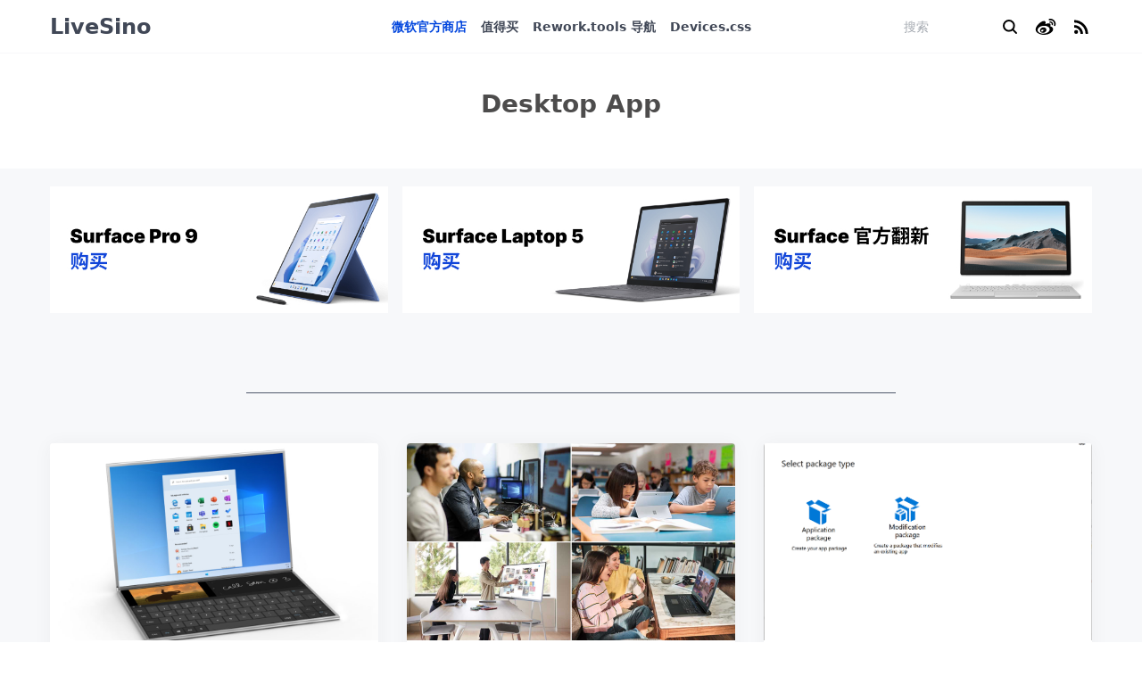

--- FILE ---
content_type: text/html; charset=UTF-8
request_url: https://livesino.net/tag/desktop-app
body_size: 7805
content:
<!doctype html>
<html lang="zh-hans">
<head>
<meta charset="utf-8">
<meta name="viewport" content="width=device-width, initial-scale=1.0, shrink-to-fit=no">
<meta http-equiv="x-ua-compatible" content="ie=edge">
<title>Desktop App | LiveSino 中文版 &#8211; 微软信仰中心</title>
<meta name="keywords" content="Desktop App, Desktop App是什么, Desktop App官方, Desktop App新闻, Desktop App快讯, Desktop App介绍, 三分钟了解Desktop App, 如何评价Desktop App" />
<meta name="description" content="微软Desktop App - Desktop App是什么, Desktop App官方, Desktop App新闻, Desktop App快讯, Desktop App介绍, 三分钟了解Desktop App, 如何评价Desktop App" />
<meta property="og:title" content="微软Desktop App | LiveSino 中文版, 微软资讯, 微软信仰中心" />
<meta property="og:description" content="微软Desktop App - Desktop App是什么, Desktop App官方, Desktop App新闻, Desktop App快讯, Desktop App介绍, 三分钟了解Desktop App, 如何评价Desktop App" />
<meta property="og:url" content="https://livesino.net/tag/desktop-app" />
<link rel="canonical" href="https://livesino.net/tag/desktop-app" />
<link rel="shortcut icon" type="image/ico" href="/favicon.ico"/>
<link rel="alternate" type="application/rss+xml" title="RSS 2.0" href="https://livesino.net/feed"/>
<link rel="alternate" type="application/atom+xml" title="Atom 0.3" href="https://livesino.net/feed/atom"/>
<link rel="pingback" href="https://livesino.net/xmlrpc.php">
<link rel="stylesheet" href="https://livesino.net/wp-content/themes/thea/assets/css/spectre.min.css">
<link rel="stylesheet" href="https://livesino.net/wp-content/themes/thea/assets/css/thea.min.css">
<meta name='robots' content='max-image-preview:large' />
<link rel="alternate" type="application/rss+xml" title="LiveSino 中文版 - 微软信仰中心 &raquo; Desktop App标签Feed" href="https://livesino.net/tag/desktop-app/feed" />
<link rel='stylesheet' id='wp-block-library-css' href='https://livesino.net/wp-includes/css/dist/block-library/style.min.css?ver=6.5.4' type='text/css' media='all' />
<style id='classic-theme-styles-inline-css' type='text/css'>
/*! This file is auto-generated */
.wp-block-button__link{color:#fff;background-color:#32373c;border-radius:9999px;box-shadow:none;text-decoration:none;padding:calc(.667em + 2px) calc(1.333em + 2px);font-size:1.125em}.wp-block-file__button{background:#32373c;color:#fff;text-decoration:none}
</style>
<style id='global-styles-inline-css' type='text/css'>
body{--wp--preset--color--black: #000000;--wp--preset--color--cyan-bluish-gray: #abb8c3;--wp--preset--color--white: #ffffff;--wp--preset--color--pale-pink: #f78da7;--wp--preset--color--vivid-red: #cf2e2e;--wp--preset--color--luminous-vivid-orange: #ff6900;--wp--preset--color--luminous-vivid-amber: #fcb900;--wp--preset--color--light-green-cyan: #7bdcb5;--wp--preset--color--vivid-green-cyan: #00d084;--wp--preset--color--pale-cyan-blue: #8ed1fc;--wp--preset--color--vivid-cyan-blue: #0693e3;--wp--preset--color--vivid-purple: #9b51e0;--wp--preset--gradient--vivid-cyan-blue-to-vivid-purple: linear-gradient(135deg,rgba(6,147,227,1) 0%,rgb(155,81,224) 100%);--wp--preset--gradient--light-green-cyan-to-vivid-green-cyan: linear-gradient(135deg,rgb(122,220,180) 0%,rgb(0,208,130) 100%);--wp--preset--gradient--luminous-vivid-amber-to-luminous-vivid-orange: linear-gradient(135deg,rgba(252,185,0,1) 0%,rgba(255,105,0,1) 100%);--wp--preset--gradient--luminous-vivid-orange-to-vivid-red: linear-gradient(135deg,rgba(255,105,0,1) 0%,rgb(207,46,46) 100%);--wp--preset--gradient--very-light-gray-to-cyan-bluish-gray: linear-gradient(135deg,rgb(238,238,238) 0%,rgb(169,184,195) 100%);--wp--preset--gradient--cool-to-warm-spectrum: linear-gradient(135deg,rgb(74,234,220) 0%,rgb(151,120,209) 20%,rgb(207,42,186) 40%,rgb(238,44,130) 60%,rgb(251,105,98) 80%,rgb(254,248,76) 100%);--wp--preset--gradient--blush-light-purple: linear-gradient(135deg,rgb(255,206,236) 0%,rgb(152,150,240) 100%);--wp--preset--gradient--blush-bordeaux: linear-gradient(135deg,rgb(254,205,165) 0%,rgb(254,45,45) 50%,rgb(107,0,62) 100%);--wp--preset--gradient--luminous-dusk: linear-gradient(135deg,rgb(255,203,112) 0%,rgb(199,81,192) 50%,rgb(65,88,208) 100%);--wp--preset--gradient--pale-ocean: linear-gradient(135deg,rgb(255,245,203) 0%,rgb(182,227,212) 50%,rgb(51,167,181) 100%);--wp--preset--gradient--electric-grass: linear-gradient(135deg,rgb(202,248,128) 0%,rgb(113,206,126) 100%);--wp--preset--gradient--midnight: linear-gradient(135deg,rgb(2,3,129) 0%,rgb(40,116,252) 100%);--wp--preset--font-size--small: 13px;--wp--preset--font-size--medium: 20px;--wp--preset--font-size--large: 36px;--wp--preset--font-size--x-large: 42px;--wp--preset--spacing--20: 0.44rem;--wp--preset--spacing--30: 0.67rem;--wp--preset--spacing--40: 1rem;--wp--preset--spacing--50: 1.5rem;--wp--preset--spacing--60: 2.25rem;--wp--preset--spacing--70: 3.38rem;--wp--preset--spacing--80: 5.06rem;--wp--preset--shadow--natural: 6px 6px 9px rgba(0, 0, 0, 0.2);--wp--preset--shadow--deep: 12px 12px 50px rgba(0, 0, 0, 0.4);--wp--preset--shadow--sharp: 6px 6px 0px rgba(0, 0, 0, 0.2);--wp--preset--shadow--outlined: 6px 6px 0px -3px rgba(255, 255, 255, 1), 6px 6px rgba(0, 0, 0, 1);--wp--preset--shadow--crisp: 6px 6px 0px rgba(0, 0, 0, 1);}:where(.is-layout-flex){gap: 0.5em;}:where(.is-layout-grid){gap: 0.5em;}body .is-layout-flex{display: flex;}body .is-layout-flex{flex-wrap: wrap;align-items: center;}body .is-layout-flex > *{margin: 0;}body .is-layout-grid{display: grid;}body .is-layout-grid > *{margin: 0;}:where(.wp-block-columns.is-layout-flex){gap: 2em;}:where(.wp-block-columns.is-layout-grid){gap: 2em;}:where(.wp-block-post-template.is-layout-flex){gap: 1.25em;}:where(.wp-block-post-template.is-layout-grid){gap: 1.25em;}.has-black-color{color: var(--wp--preset--color--black) !important;}.has-cyan-bluish-gray-color{color: var(--wp--preset--color--cyan-bluish-gray) !important;}.has-white-color{color: var(--wp--preset--color--white) !important;}.has-pale-pink-color{color: var(--wp--preset--color--pale-pink) !important;}.has-vivid-red-color{color: var(--wp--preset--color--vivid-red) !important;}.has-luminous-vivid-orange-color{color: var(--wp--preset--color--luminous-vivid-orange) !important;}.has-luminous-vivid-amber-color{color: var(--wp--preset--color--luminous-vivid-amber) !important;}.has-light-green-cyan-color{color: var(--wp--preset--color--light-green-cyan) !important;}.has-vivid-green-cyan-color{color: var(--wp--preset--color--vivid-green-cyan) !important;}.has-pale-cyan-blue-color{color: var(--wp--preset--color--pale-cyan-blue) !important;}.has-vivid-cyan-blue-color{color: var(--wp--preset--color--vivid-cyan-blue) !important;}.has-vivid-purple-color{color: var(--wp--preset--color--vivid-purple) !important;}.has-black-background-color{background-color: var(--wp--preset--color--black) !important;}.has-cyan-bluish-gray-background-color{background-color: var(--wp--preset--color--cyan-bluish-gray) !important;}.has-white-background-color{background-color: var(--wp--preset--color--white) !important;}.has-pale-pink-background-color{background-color: var(--wp--preset--color--pale-pink) !important;}.has-vivid-red-background-color{background-color: var(--wp--preset--color--vivid-red) !important;}.has-luminous-vivid-orange-background-color{background-color: var(--wp--preset--color--luminous-vivid-orange) !important;}.has-luminous-vivid-amber-background-color{background-color: var(--wp--preset--color--luminous-vivid-amber) !important;}.has-light-green-cyan-background-color{background-color: var(--wp--preset--color--light-green-cyan) !important;}.has-vivid-green-cyan-background-color{background-color: var(--wp--preset--color--vivid-green-cyan) !important;}.has-pale-cyan-blue-background-color{background-color: var(--wp--preset--color--pale-cyan-blue) !important;}.has-vivid-cyan-blue-background-color{background-color: var(--wp--preset--color--vivid-cyan-blue) !important;}.has-vivid-purple-background-color{background-color: var(--wp--preset--color--vivid-purple) !important;}.has-black-border-color{border-color: var(--wp--preset--color--black) !important;}.has-cyan-bluish-gray-border-color{border-color: var(--wp--preset--color--cyan-bluish-gray) !important;}.has-white-border-color{border-color: var(--wp--preset--color--white) !important;}.has-pale-pink-border-color{border-color: var(--wp--preset--color--pale-pink) !important;}.has-vivid-red-border-color{border-color: var(--wp--preset--color--vivid-red) !important;}.has-luminous-vivid-orange-border-color{border-color: var(--wp--preset--color--luminous-vivid-orange) !important;}.has-luminous-vivid-amber-border-color{border-color: var(--wp--preset--color--luminous-vivid-amber) !important;}.has-light-green-cyan-border-color{border-color: var(--wp--preset--color--light-green-cyan) !important;}.has-vivid-green-cyan-border-color{border-color: var(--wp--preset--color--vivid-green-cyan) !important;}.has-pale-cyan-blue-border-color{border-color: var(--wp--preset--color--pale-cyan-blue) !important;}.has-vivid-cyan-blue-border-color{border-color: var(--wp--preset--color--vivid-cyan-blue) !important;}.has-vivid-purple-border-color{border-color: var(--wp--preset--color--vivid-purple) !important;}.has-vivid-cyan-blue-to-vivid-purple-gradient-background{background: var(--wp--preset--gradient--vivid-cyan-blue-to-vivid-purple) !important;}.has-light-green-cyan-to-vivid-green-cyan-gradient-background{background: var(--wp--preset--gradient--light-green-cyan-to-vivid-green-cyan) !important;}.has-luminous-vivid-amber-to-luminous-vivid-orange-gradient-background{background: var(--wp--preset--gradient--luminous-vivid-amber-to-luminous-vivid-orange) !important;}.has-luminous-vivid-orange-to-vivid-red-gradient-background{background: var(--wp--preset--gradient--luminous-vivid-orange-to-vivid-red) !important;}.has-very-light-gray-to-cyan-bluish-gray-gradient-background{background: var(--wp--preset--gradient--very-light-gray-to-cyan-bluish-gray) !important;}.has-cool-to-warm-spectrum-gradient-background{background: var(--wp--preset--gradient--cool-to-warm-spectrum) !important;}.has-blush-light-purple-gradient-background{background: var(--wp--preset--gradient--blush-light-purple) !important;}.has-blush-bordeaux-gradient-background{background: var(--wp--preset--gradient--blush-bordeaux) !important;}.has-luminous-dusk-gradient-background{background: var(--wp--preset--gradient--luminous-dusk) !important;}.has-pale-ocean-gradient-background{background: var(--wp--preset--gradient--pale-ocean) !important;}.has-electric-grass-gradient-background{background: var(--wp--preset--gradient--electric-grass) !important;}.has-midnight-gradient-background{background: var(--wp--preset--gradient--midnight) !important;}.has-small-font-size{font-size: var(--wp--preset--font-size--small) !important;}.has-medium-font-size{font-size: var(--wp--preset--font-size--medium) !important;}.has-large-font-size{font-size: var(--wp--preset--font-size--large) !important;}.has-x-large-font-size{font-size: var(--wp--preset--font-size--x-large) !important;}
.wp-block-navigation a:where(:not(.wp-element-button)){color: inherit;}
:where(.wp-block-post-template.is-layout-flex){gap: 1.25em;}:where(.wp-block-post-template.is-layout-grid){gap: 1.25em;}
:where(.wp-block-columns.is-layout-flex){gap: 2em;}:where(.wp-block-columns.is-layout-grid){gap: 2em;}
.wp-block-pullquote{font-size: 1.5em;line-height: 1.6;}
</style>
<link rel="https://api.w.org/" href="https://livesino.net/wp-json/" /><link rel="alternate" type="application/json" href="https://livesino.net/wp-json/wp/v2/tags/731" /><link rel="EditURI" type="application/rsd+xml" title="RSD" href="https://livesino.net/xmlrpc.php?rsd" />
</head>
<!-- TradeDoubler site verification 2825512 -->
<body>
<div class="thea">
  <div class="thea-header">
    <div class="container">
      <div class="navbar">
        <div class="navbar-section">
          <a href="https://livesino.net/" class="logo" alt="LiveSino 中文版 &#8211; 微软信仰中心" rel="home">LiveSino</a>
        </div>
        <div class="navbar-center hide-sm">
          <ul class="nav">
            <li class="nav-item active"><a href="https://c.duomai.com/track.php?site_id=264191&aid=2649&euid=&t=https%3A%2F%2Fwww.microsoftstore.com.cn&dm_fid=16052" target="_blank">微软官方商店</a></li>
            <li class="nav-item"><a href="/tag/deals/">值得买</a></li>
            <li class="nav-item"><a href="https://rework.tools" target="_blank">Rework.tools 导航</a></li>
            <li class="nav-item"><a href="https://devicescss.xyz/" target="_blank">Devices.css</a></li>
          </ul>
        </div>
        <div class="navbar-section"> 
          <div id="search" class="search">
            <form method="get" class="search-form" name="searchform" action="https://livesino.net/">
              <input type="text" class="search-input form-input" value="" placeholder="搜索" name="s">
              <input type="submit" class="search-btn btn btn-link" value="">
            </form>
          </div>
          <a class="social-button hide-sm" href="https://weibo.com/livesino" target="_blank">
            <img src="https://livesino.net/wp-content/themes/thea/assets/icons/weibo.svg">
          </a>
          <a class="rss-button hide-sm" href="https://livesino.net/feed" target="_blank">
            <img src="https://livesino.net/wp-content/themes/thea/assets/icons/rss.svg">
          </a>
        </div>
      </div>
    </div>
  </div>

<div class="thea-meta">
  <div class="container">
    <header class="meta-header">
      <h2 class="meta-title">
        Desktop App              </h2>
          </header>
  </div>
</div>

<div class="thea-ad">
  <div class="container">
    <div class="columns">
      <div class="column col-4 col-md-6 col-sm-12">
        <a href="https://tb.j5k6.com/1oOPM" target="_blank">
          <img class="img-responsive" src="https://livesino.net/wp-content/themes/thea/assets/img/surface-pro-9.jpg">
        </a>
      </div>
      <div class="column col-4 col-md-6 col-sm-12">
        <a href="https://tb.j5k6.com/1oONQ" target="_blank">
          <img class="img-responsive" src="https://livesino.net/wp-content/themes/thea/assets/img/surface-laptop-5.jpg">
        </a>
      </div>
      <div class="column col-4 col-md-6 col-sm-12">
        <a href="https://tb.j5k6.com/1oOLF" target="_blank">
          <img class="img-responsive" src="https://livesino.net/wp-content/themes/thea/assets/img/surface-refurbished.jpg">
        </a>
      </div>
    </div>
    <div class="adsense">
      <div class="hide-md">
        <script async src="//pagead2.googlesyndication.com/pagead/js/adsbygoogle.js"></script>
        <!-- GitHub-lg -->
        <ins class="adsbygoogle"
              style="display:inline-block;width:728px;height:90px"
              data-ad-client="ca-pub-2225124559530218"
              data-ad-slot="9894180784"></ins>
        <script>
        (adsbygoogle = window.adsbygoogle || []).push({});
        </script>
      </div>
      <div class="show-md">
        <!-- GitHub-sm -->
        <ins class="adsbygoogle"
              style="display:inline-block;width:300px;height:250px"
              data-ad-client="ca-pub-2225124559530218"
              data-ad-slot="9278881734"></ins>
        <script>
        (adsbygoogle = window.adsbygoogle || []).push({});
        </script>
      </div>
    </div>
  </div>
</div>

<main class="thea-body" role="main">
  <div class="container">
          <div class="columns">
                  <div class="column col-4 col-md-6 col-sm-12">
            <article id="post-12507" class="card card-post">
      <div class="card-image">
      <a class="card-link" href="https://livesino.net/archives/12507.live">
        <div class="post-card-image" style="background-image: url(https://livesino.net/wp-content/uploads/2019/10/SurfaceNeo-4-1000x816.jpg)"></div>
      </a>
    </div>
    <div class="card-header">
    <a class="card-link" href="https://livesino.net/archives/12507.live" title="传 Windows 10X 计划再推迟：2021 春季第一版不支持 Win32 应用">
      <h2 class="post-card-title">传 Windows 10X 计划再推迟：2021 春季第一版不支持 Win32 应用</h2>
      <p>微软内部似乎再次调整了 Windows 10X 产品计划，根据 Mary Jo Foley 消息源，Windows 10X 首个正式版会在 2021 年春季发布，主要定位一线工人设&#8230;</p>
    </a>
  </div>
  <footer class="card-footer">
    <time class="post-card-date">2020 年 7 月 21 日,  2:13 上午</time>
          <div class="post-card-comment float-right">
        <a href="https://livesino.net/archives/12507.live#comments" class="label label-secondary" >3</a>      </div>
      </footer>
</article>          </div>
                  <div class="column col-4 col-md-6 col-sm-12">
            <article id="post-12458" class="card card-post">
      <div class="card-image">
      <a class="card-link" href="https://livesino.net/archives/12458.live">
        <div class="post-card-image" style="background-image: url(https://livesino.net/wp-content/uploads/2020/03/71d40c511988d8c4a741ed1ddca2847b.jpg)"></div>
      </a>
    </div>
    <div class="card-header">
    <a class="card-link" href="https://livesino.net/archives/12458.live" title="微软 Project Reunion 计划统一 Windows 桌面应用和 UWP 应用">
      <h2 class="post-card-title">微软 Project Reunion 计划统一 Windows 桌面应用和 UWP 应用</h2>
      <p>微软在 Build 2020 线上开发者大会上宣布了 Project Reunion，Project Reunion 计划统一 Windows 10 Win32 桌面应用和 UWP&#8230;</p>
    </a>
  </div>
  <footer class="card-footer">
    <time class="post-card-date">2020 年 5 月 20 日,  7:28 上午</time>
      </footer>
</article>          </div>
                  <div class="column col-4 col-md-6 col-sm-12">
            <article id="post-11356" class="card card-post">
      <div class="card-image">
      <a class="card-link" href="https://livesino.net/archives/11356.live">
        <div class="post-card-image" style="background-image: url(https://livesino.net/wp-content/uploads/2018/10/apps.12339.14031151132292068.99c3f9c4-2c2c-4b8b-b651-860af8568052.png)"></div>
      </a>
    </div>
    <div class="card-header">
    <a class="card-link" href="https://livesino.net/archives/11356.live" title="MSIX Packaging Tool 正式发布">
      <h2 class="post-card-title">MSIX Packaging Tool 正式发布</h2>
      <p>微软今天宣布正式发布了 MSIX Packaging Tool，可以在 Microsoft Store 下载安装，使用 MSIX Packaging Tool 你可以将 Win32&#8230;</p>
    </a>
  </div>
  <footer class="card-footer">
    <time class="post-card-date">2018 年 10 月 23 日,  10:32 上午</time>
      </footer>
</article>          </div>
                  <div class="column col-4 col-md-6 col-sm-12">
            <article id="post-11130" class="card card-post">
      <div class="card-image">
      <a class="card-link" href="https://livesino.net/archives/11130.live">
        <div class="post-card-image" style="background-image: url(https://livesino.net/wp-content/uploads/2018/07/skypeclassic8.jpg)"></div>
      </a>
    </div>
    <div class="card-header">
    <a class="card-link" href="https://livesino.net/archives/11130.live" title="Skype 桌面应用继续改版，即将全平台应用增加通话录音">
      <h2 class="post-card-title">Skype 桌面应用继续改版，即将全平台应用增加通话录音</h2>
      <p>微软这次更新了 Skype for Windows 传统版桌面应用，界面跟 Skype 移动应用一致，微软将在 9 月 1 日开始强制所有 Skype 传统桌面应用升级。 新的 S&#8230;</p>
    </a>
  </div>
  <footer class="card-footer">
    <time class="post-card-date">2018 年 7 月 17 日,  7:59 上午</time>
      </footer>
</article>          </div>
                  <div class="column col-4 col-md-6 col-sm-12">
            <article id="post-10827" class="card card-post">
      <div class="card-image">
      <a class="card-link" href="https://livesino.net/archives/10827.live">
        <div class="post-card-image" style="background-image: url(https://livesino.net/wp-content/uploads/2018/04/onenote-windows-10-2019-1.png)"></div>
      </a>
    </div>
    <div class="card-header">
    <a class="card-link" href="https://livesino.net/archives/10827.live" title="Office 2019 将内置 Windows 10 版 OneNote，桌面版 OneNote 停止开发">
      <h2 class="post-card-title">Office 2019 将内置 Windows 10 版 OneNote，桌面版 OneNote 停止开发</h2>
      <p>微软计划今年下半年推出 Office 2019，今天宣布 Office 2019 中将内置 Windows 10 版 OneNote，Windows 桌面版 OneNote 将停留&#8230;</p>
    </a>
  </div>
  <footer class="card-footer">
    <time class="post-card-date">2018 年 4 月 19 日,  8:23 上午</time>
      </footer>
</article>          </div>
                  <div class="column col-4 col-md-6 col-sm-12">
            <article id="post-10795" class="card card-post">
      <div class="card-image">
      <a class="card-link" href="https://livesino.net/archives/10795.live">
        <div class="post-card-image" style="background-image: url(https://livesino.net/wp-content/uploads/2017/12/windows-10-arm-devices.jpg)"></div>
      </a>
    </div>
    <div class="card-header">
    <a class="card-link" href="https://livesino.net/archives/10795.live" title="微软将为 Windows 10 on ARM PC 带来 64 位应用支持">
      <h2 class="post-card-title">微软将为 Windows 10 on ARM PC 带来 64 位应用支持</h2>
      <p>微软去年底已经联合合作伙伴宣布了 Windows 10 on ARM，然而该系统的一大限制就是不支持 64 位桌面应用。但根据 Engadget 从微软官方得到的消息，Build &#8230;</p>
    </a>
  </div>
  <footer class="card-footer">
    <time class="post-card-date">2018 年 4 月 6 日,  6:46 上午</time>
      </footer>
</article>          </div>
                  <div class="column col-4 col-md-6 col-sm-12">
            <article id="post-10030" class="card card-post">
      <div class="card-image">
      <a class="card-link" href="https://livesino.net/archives/10030.live">
        <div class="post-card-image" style="background-image: url(https://livesino.net/wp-content/uploads/2017/10/image1.png)"></div>
      </a>
    </div>
    <div class="card-header">
    <a class="card-link" href="https://livesino.net/archives/10030.live" title="macOS 和 Windows 新 Skype 版本正式发布">
      <h2 class="post-card-title">macOS 和 Windows 新 Skype 版本正式发布</h2>
      <p>8 月中旬开始测试的 macOS 和 Windows 新 Skype 预览版如今已经脱离预览，正式版已经发布（下载），跟随移动版的界面更新，新的 Skype 最大的变化是用户界面。</p>
    </a>
  </div>
  <footer class="card-footer">
    <time class="post-card-date">2017 年 10 月 30 日,  10:37 下午</time>
          <div class="post-card-comment float-right">
        <a href="https://livesino.net/archives/10030.live#comments" class="label label-secondary" >2</a>      </div>
      </footer>
</article>          </div>
                  <div class="column col-4 col-md-6 col-sm-12">
            <article id="post-9624" class="card card-post">
    <div class="card-header">
    <a class="card-link" href="https://livesino.net/archives/9624.live" title="Windows 10 Creators Update 将可以阻止安装桌面应用">
      <h2 class="post-card-title">Windows 10 Creators Update 将可以阻止安装桌面应用</h2>
      <p>微软在 Windows 10 Creators Update 种增加了一个设置选项，可以让用户只安装来自 Windows Store 的应用，这和 macOS 中的阻止未签名的和非&#8230;</p>
    </a>
  </div>
  <footer class="card-footer">
    <time class="post-card-date">2017 年 2 月 28 日,  12:48 下午</time>
      </footer>
</article>          </div>
                  <div class="column col-4 col-md-6 col-sm-12">
            <article id="post-9550" class="card card-post">
    <div class="card-header">
    <a class="card-link" href="https://livesino.net/archives/9550.live" title="微软为高通 ARM 处理器提供 Windows 10 桌面支持">
      <h2 class="post-card-title">微软为高通 ARM 处理器提供 Windows 10 桌面支持</h2>
      <p>今天微软在 WinHEC 大会上宣布，将为高通 ARM 处理器提供 Windows 10 桌面支持，并且是能够运行 x86 Win32 和通用 Windows 应用，包括 Phot&#8230;</p>
    </a>
  </div>
  <footer class="card-footer">
    <time class="post-card-date">2016 年 12 月 9 日,  1:13 上午</time>
      </footer>
</article>          </div>
              </div>
      <div class="columns">
        <div class="column">
          <ul class="pagination"><li class="page-item active"><a href="https://livesino.net/tag/desktop-app">1</a></li><li class="page-item"><a href="https://livesino.net/tag/desktop-app/page/2">2</a></li><li class="page-item"><a href="https://livesino.net/tag/desktop-app/page/3">3</a></li><li class="page-item"><a href="https://livesino.net/tag/desktop-app/page/4">4</a></li><li class="page-item"><a href="https://livesino.net/tag/desktop-app/page/5">5</a></li><li class="page-item"><a href="https://livesino.net/tag/desktop-app/page/2">></a></li></ul>        </div>
      </div>
      </div>
</main>

  <div class="thea-ad">
  <div class="container">
    <div class="columns">
      <div class="column col-4 col-md-6 col-sm-12">
        <a href="https://tb.j5k6.com/1oOPM" target="_blank">
          <img class="img-responsive" src="https://livesino.net/wp-content/themes/thea/assets/img/surface-pro-9.jpg">
        </a>
      </div>
      <div class="column col-4 col-md-6 col-sm-12">
        <a href="https://tb.j5k6.com/1oONQ" target="_blank">
          <img class="img-responsive" src="https://livesino.net/wp-content/themes/thea/assets/img/surface-laptop-5.jpg">
        </a>
      </div>
      <div class="column col-4 col-md-6 col-sm-12">
        <a href="https://tb.j5k6.com/1oOLF" target="_blank">
          <img class="img-responsive" src="https://livesino.net/wp-content/themes/thea/assets/img/surface-refurbished.jpg">
        </a>
      </div>
    </div>
    <div class="adsense">
      <div class="hide-md">
        <script async src="//pagead2.googlesyndication.com/pagead/js/adsbygoogle.js"></script>
        <!-- GitHub-lg -->
        <ins class="adsbygoogle"
              style="display:inline-block;width:728px;height:90px"
              data-ad-client="ca-pub-2225124559530218"
              data-ad-slot="9894180784"></ins>
        <script>
        (adsbygoogle = window.adsbygoogle || []).push({});
        </script>
      </div>
      <div class="show-md">
        <!-- GitHub-sm -->
        <ins class="adsbygoogle"
              style="display:inline-block;width:300px;height:250px"
              data-ad-client="ca-pub-2225124559530218"
              data-ad-slot="9278881734"></ins>
        <script>
        (adsbygoogle = window.adsbygoogle || []).push({});
        </script>
      </div>
    </div>
  </div>
</div>

  <footer class="thea-footer">
    <div class="container text-center">
      <nav class="footer-nav">
        <a href="/about">关于</a>
        <span class="divider-dot">·</span>
        <a href="/about">联系</a>
        <span class="divider-dot">·</span>
        <a href="/about">投稿</a>
        <span class="divider-dot">·</span>
        <a href="/about">广告合作</a>
        <span class="divider-dot">·</span>
        <a href="/links">友链</a>
        <span class="divider-dot">·</span>
        <a href="https://rework.tools" target="_blank">Rework.tools 导航</a>
      </nav>
      <nav class="footer-nav">
        <select class="form-select select-sm select-inline" name="archive-dropdown" onchange="document.location.href=this.options[this.selectedIndex].value;">
          	<option value='https://livesino.net/archives/date/2023/10'> 2023年10月 &nbsp;(1)</option>
	<option value='https://livesino.net/archives/date/2023/09'> 2023年9月 &nbsp;(1)</option>
	<option value='https://livesino.net/archives/date/2023/05'> 2023年5月 &nbsp;(1)</option>
	<option value='https://livesino.net/archives/date/2023/03'> 2023年3月 &nbsp;(2)</option>
	<option value='https://livesino.net/archives/date/2023/02'> 2023年2月 &nbsp;(1)</option>
	<option value='https://livesino.net/archives/date/2023/01'> 2023年1月 &nbsp;(3)</option>
	<option value='https://livesino.net/archives/date/2022/10'> 2022年10月 &nbsp;(2)</option>
	<option value='https://livesino.net/archives/date/2022/09'> 2022年9月 &nbsp;(1)</option>
	<option value='https://livesino.net/archives/date/2022/08'> 2022年8月 &nbsp;(1)</option>
	<option value='https://livesino.net/archives/date/2022/06'> 2022年6月 &nbsp;(1)</option>
	<option value='https://livesino.net/archives/date/2022/05'> 2022年5月 &nbsp;(2)</option>
	<option value='https://livesino.net/archives/date/2022/04'> 2022年4月 &nbsp;(2)</option>
	<option value='https://livesino.net/archives/date/2022/03'> 2022年3月 &nbsp;(3)</option>
	<option value='https://livesino.net/archives/date/2022/02'> 2022年2月 &nbsp;(2)</option>
	<option value='https://livesino.net/archives/date/2022/01'> 2022年1月 &nbsp;(3)</option>
	<option value='https://livesino.net/archives/date/2021/12'> 2021年12月 &nbsp;(2)</option>
	<option value='https://livesino.net/archives/date/2021/11'> 2021年11月 &nbsp;(5)</option>
	<option value='https://livesino.net/archives/date/2021/10'> 2021年10月 &nbsp;(4)</option>
	<option value='https://livesino.net/archives/date/2021/09'> 2021年9月 &nbsp;(7)</option>
	<option value='https://livesino.net/archives/date/2021/08'> 2021年8月 &nbsp;(3)</option>
	<option value='https://livesino.net/archives/date/2021/07'> 2021年7月 &nbsp;(3)</option>
	<option value='https://livesino.net/archives/date/2021/06'> 2021年6月 &nbsp;(6)</option>
	<option value='https://livesino.net/archives/date/2021/05'> 2021年5月 &nbsp;(4)</option>
	<option value='https://livesino.net/archives/date/2021/04'> 2021年4月 &nbsp;(5)</option>
	<option value='https://livesino.net/archives/date/2021/03'> 2021年3月 &nbsp;(6)</option>
	<option value='https://livesino.net/archives/date/2021/02'> 2021年2月 &nbsp;(8)</option>
	<option value='https://livesino.net/archives/date/2021/01'> 2021年1月 &nbsp;(6)</option>
	<option value='https://livesino.net/archives/date/2020/12'> 2020年12月 &nbsp;(8)</option>
	<option value='https://livesino.net/archives/date/2020/11'> 2020年11月 &nbsp;(5)</option>
	<option value='https://livesino.net/archives/date/2020/10'> 2020年10月 &nbsp;(9)</option>
	<option value='https://livesino.net/archives/date/2020/09'> 2020年9月 &nbsp;(12)</option>
	<option value='https://livesino.net/archives/date/2020/08'> 2020年8月 &nbsp;(5)</option>
	<option value='https://livesino.net/archives/date/2020/07'> 2020年7月 &nbsp;(10)</option>
	<option value='https://livesino.net/archives/date/2020/06'> 2020年6月 &nbsp;(7)</option>
	<option value='https://livesino.net/archives/date/2020/05'> 2020年5月 &nbsp;(21)</option>
	<option value='https://livesino.net/archives/date/2020/04'> 2020年4月 &nbsp;(12)</option>
	<option value='https://livesino.net/archives/date/2020/03'> 2020年3月 &nbsp;(15)</option>
	<option value='https://livesino.net/archives/date/2020/02'> 2020年2月 &nbsp;(19)</option>
	<option value='https://livesino.net/archives/date/2020/01'> 2020年1月 &nbsp;(10)</option>
	<option value='https://livesino.net/archives/date/2019/12'> 2019年12月 &nbsp;(10)</option>
	<option value='https://livesino.net/archives/date/2019/11'> 2019年11月 &nbsp;(24)</option>
	<option value='https://livesino.net/archives/date/2019/10'> 2019年10月 &nbsp;(29)</option>
	<option value='https://livesino.net/archives/date/2019/09'> 2019年9月 &nbsp;(19)</option>
	<option value='https://livesino.net/archives/date/2019/08'> 2019年8月 &nbsp;(24)</option>
	<option value='https://livesino.net/archives/date/2019/07'> 2019年7月 &nbsp;(27)</option>
	<option value='https://livesino.net/archives/date/2019/06'> 2019年6月 &nbsp;(26)</option>
	<option value='https://livesino.net/archives/date/2019/05'> 2019年5月 &nbsp;(28)</option>
	<option value='https://livesino.net/archives/date/2019/04'> 2019年4月 &nbsp;(33)</option>
	<option value='https://livesino.net/archives/date/2019/03'> 2019年3月 &nbsp;(39)</option>
	<option value='https://livesino.net/archives/date/2019/02'> 2019年2月 &nbsp;(37)</option>
	<option value='https://livesino.net/archives/date/2019/01'> 2019年1月 &nbsp;(29)</option>
	<option value='https://livesino.net/archives/date/2018/12'> 2018年12月 &nbsp;(36)</option>
	<option value='https://livesino.net/archives/date/2018/11'> 2018年11月 &nbsp;(44)</option>
	<option value='https://livesino.net/archives/date/2018/10'> 2018年10月 &nbsp;(42)</option>
	<option value='https://livesino.net/archives/date/2018/09'> 2018年9月 &nbsp;(31)</option>
	<option value='https://livesino.net/archives/date/2018/08'> 2018年8月 &nbsp;(34)</option>
	<option value='https://livesino.net/archives/date/2018/07'> 2018年7月 &nbsp;(14)</option>
	<option value='https://livesino.net/archives/date/2018/06'> 2018年6月 &nbsp;(52)</option>
	<option value='https://livesino.net/archives/date/2018/05'> 2018年5月 &nbsp;(44)</option>
	<option value='https://livesino.net/archives/date/2018/04'> 2018年4月 &nbsp;(41)</option>
	<option value='https://livesino.net/archives/date/2018/03'> 2018年3月 &nbsp;(58)</option>
	<option value='https://livesino.net/archives/date/2018/02'> 2018年2月 &nbsp;(33)</option>
	<option value='https://livesino.net/archives/date/2018/01'> 2018年1月 &nbsp;(48)</option>
	<option value='https://livesino.net/archives/date/2017/12'> 2017年12月 &nbsp;(87)</option>
	<option value='https://livesino.net/archives/date/2017/11'> 2017年11月 &nbsp;(104)</option>
	<option value='https://livesino.net/archives/date/2017/10'> 2017年10月 &nbsp;(61)</option>
	<option value='https://livesino.net/archives/date/2017/09'> 2017年9月 &nbsp;(49)</option>
	<option value='https://livesino.net/archives/date/2017/08'> 2017年8月 &nbsp;(40)</option>
	<option value='https://livesino.net/archives/date/2017/07'> 2017年7月 &nbsp;(35)</option>
	<option value='https://livesino.net/archives/date/2017/06'> 2017年6月 &nbsp;(37)</option>
	<option value='https://livesino.net/archives/date/2017/05'> 2017年5月 &nbsp;(32)</option>
	<option value='https://livesino.net/archives/date/2017/04'> 2017年4月 &nbsp;(29)</option>
	<option value='https://livesino.net/archives/date/2017/03'> 2017年3月 &nbsp;(30)</option>
	<option value='https://livesino.net/archives/date/2017/02'> 2017年2月 &nbsp;(30)</option>
	<option value='https://livesino.net/archives/date/2017/01'> 2017年1月 &nbsp;(22)</option>
	<option value='https://livesino.net/archives/date/2016/12'> 2016年12月 &nbsp;(25)</option>
	<option value='https://livesino.net/archives/date/2016/11'> 2016年11月 &nbsp;(28)</option>
	<option value='https://livesino.net/archives/date/2016/10'> 2016年10月 &nbsp;(29)</option>
	<option value='https://livesino.net/archives/date/2016/09'> 2016年9月 &nbsp;(26)</option>
	<option value='https://livesino.net/archives/date/2016/08'> 2016年8月 &nbsp;(41)</option>
	<option value='https://livesino.net/archives/date/2016/07'> 2016年7月 &nbsp;(40)</option>
	<option value='https://livesino.net/archives/date/2016/06'> 2016年6月 &nbsp;(32)</option>
	<option value='https://livesino.net/archives/date/2016/05'> 2016年5月 &nbsp;(27)</option>
	<option value='https://livesino.net/archives/date/2016/04'> 2016年4月 &nbsp;(30)</option>
	<option value='https://livesino.net/archives/date/2016/03'> 2016年3月 &nbsp;(38)</option>
	<option value='https://livesino.net/archives/date/2016/02'> 2016年2月 &nbsp;(27)</option>
	<option value='https://livesino.net/archives/date/2016/01'> 2016年1月 &nbsp;(46)</option>
	<option value='https://livesino.net/archives/date/2015/12'> 2015年12月 &nbsp;(48)</option>
	<option value='https://livesino.net/archives/date/2015/11'> 2015年11月 &nbsp;(55)</option>
	<option value='https://livesino.net/archives/date/2015/10'> 2015年10月 &nbsp;(79)</option>
	<option value='https://livesino.net/archives/date/2015/09'> 2015年9月 &nbsp;(74)</option>
	<option value='https://livesino.net/archives/date/2015/08'> 2015年8月 &nbsp;(83)</option>
	<option value='https://livesino.net/archives/date/2015/07'> 2015年7月 &nbsp;(116)</option>
	<option value='https://livesino.net/archives/date/2015/06'> 2015年6月 &nbsp;(115)</option>
	<option value='https://livesino.net/archives/date/2015/05'> 2015年5月 &nbsp;(132)</option>
	<option value='https://livesino.net/archives/date/2015/04'> 2015年4月 &nbsp;(142)</option>
	<option value='https://livesino.net/archives/date/2015/03'> 2015年3月 &nbsp;(134)</option>
	<option value='https://livesino.net/archives/date/2015/02'> 2015年2月 &nbsp;(92)</option>
	<option value='https://livesino.net/archives/date/2015/01'> 2015年1月 &nbsp;(129)</option>
	<option value='https://livesino.net/archives/date/2014/12'> 2014年12月 &nbsp;(125)</option>
	<option value='https://livesino.net/archives/date/2014/11'> 2014年11月 &nbsp;(121)</option>
	<option value='https://livesino.net/archives/date/2014/10'> 2014年10月 &nbsp;(129)</option>
	<option value='https://livesino.net/archives/date/2014/09'> 2014年9月 &nbsp;(111)</option>
	<option value='https://livesino.net/archives/date/2014/08'> 2014年8月 &nbsp;(98)</option>
	<option value='https://livesino.net/archives/date/2014/07'> 2014年7月 &nbsp;(120)</option>
	<option value='https://livesino.net/archives/date/2014/06'> 2014年6月 &nbsp;(116)</option>
	<option value='https://livesino.net/archives/date/2014/05'> 2014年5月 &nbsp;(138)</option>
	<option value='https://livesino.net/archives/date/2014/04'> 2014年4月 &nbsp;(193)</option>
	<option value='https://livesino.net/archives/date/2014/03'> 2014年3月 &nbsp;(139)</option>
	<option value='https://livesino.net/archives/date/2014/02'> 2014年2月 &nbsp;(106)</option>
	<option value='https://livesino.net/archives/date/2014/01'> 2014年1月 &nbsp;(69)</option>
	<option value='https://livesino.net/archives/date/2013/12'> 2013年12月 &nbsp;(68)</option>
	<option value='https://livesino.net/archives/date/2013/11'> 2013年11月 &nbsp;(78)</option>
	<option value='https://livesino.net/archives/date/2013/10'> 2013年10月 &nbsp;(103)</option>
	<option value='https://livesino.net/archives/date/2013/09'> 2013年9月 &nbsp;(134)</option>
	<option value='https://livesino.net/archives/date/2013/08'> 2013年8月 &nbsp;(173)</option>
	<option value='https://livesino.net/archives/date/2013/07'> 2013年7月 &nbsp;(189)</option>
	<option value='https://livesino.net/archives/date/2013/06'> 2013年6月 &nbsp;(160)</option>
	<option value='https://livesino.net/archives/date/2013/05'> 2013年5月 &nbsp;(156)</option>
	<option value='https://livesino.net/archives/date/2013/04'> 2013年4月 &nbsp;(106)</option>
	<option value='https://livesino.net/archives/date/2013/03'> 2013年3月 &nbsp;(78)</option>
	<option value='https://livesino.net/archives/date/2013/02'> 2013年2月 &nbsp;(61)</option>
	<option value='https://livesino.net/archives/date/2013/01'> 2013年1月 &nbsp;(113)</option>
	<option value='https://livesino.net/archives/date/2012/12'> 2012年12月 &nbsp;(153)</option>
	<option value='https://livesino.net/archives/date/2012/11'> 2012年11月 &nbsp;(111)</option>
	<option value='https://livesino.net/archives/date/2012/10'> 2012年10月 &nbsp;(147)</option>
	<option value='https://livesino.net/archives/date/2012/09'> 2012年9月 &nbsp;(133)</option>
	<option value='https://livesino.net/archives/date/2012/08'> 2012年8月 &nbsp;(107)</option>
	<option value='https://livesino.net/archives/date/2012/07'> 2012年7月 &nbsp;(68)</option>
	<option value='https://livesino.net/archives/date/2012/06'> 2012年6月 &nbsp;(70)</option>
	<option value='https://livesino.net/archives/date/2012/05'> 2012年5月 &nbsp;(54)</option>
	<option value='https://livesino.net/archives/date/2012/04'> 2012年4月 &nbsp;(37)</option>
	<option value='https://livesino.net/archives/date/2012/03'> 2012年3月 &nbsp;(43)</option>
	<option value='https://livesino.net/archives/date/2012/02'> 2012年2月 &nbsp;(74)</option>
	<option value='https://livesino.net/archives/date/2012/01'> 2012年1月 &nbsp;(65)</option>
	<option value='https://livesino.net/archives/date/2011/12'> 2011年12月 &nbsp;(63)</option>
	<option value='https://livesino.net/archives/date/2011/11'> 2011年11月 &nbsp;(60)</option>
	<option value='https://livesino.net/archives/date/2011/10'> 2011年10月 &nbsp;(57)</option>
	<option value='https://livesino.net/archives/date/2011/09'> 2011年9月 &nbsp;(93)</option>
	<option value='https://livesino.net/archives/date/2011/08'> 2011年8月 &nbsp;(76)</option>
	<option value='https://livesino.net/archives/date/2011/07'> 2011年7月 &nbsp;(78)</option>
	<option value='https://livesino.net/archives/date/2011/06'> 2011年6月 &nbsp;(59)</option>
	<option value='https://livesino.net/archives/date/2011/05'> 2011年5月 &nbsp;(42)</option>
	<option value='https://livesino.net/archives/date/2011/04'> 2011年4月 &nbsp;(54)</option>
	<option value='https://livesino.net/archives/date/2011/03'> 2011年3月 &nbsp;(45)</option>
	<option value='https://livesino.net/archives/date/2011/02'> 2011年2月 &nbsp;(57)</option>
	<option value='https://livesino.net/archives/date/2011/01'> 2011年1月 &nbsp;(63)</option>
	<option value='https://livesino.net/archives/date/2010/12'> 2010年12月 &nbsp;(57)</option>
	<option value='https://livesino.net/archives/date/2010/11'> 2010年11月 &nbsp;(56)</option>
	<option value='https://livesino.net/archives/date/2010/10'> 2010年10月 &nbsp;(66)</option>
	<option value='https://livesino.net/archives/date/2010/09'> 2010年9月 &nbsp;(60)</option>
	<option value='https://livesino.net/archives/date/2010/08'> 2010年8月 &nbsp;(63)</option>
	<option value='https://livesino.net/archives/date/2010/07'> 2010年7月 &nbsp;(58)</option>
	<option value='https://livesino.net/archives/date/2010/06'> 2010年6月 &nbsp;(74)</option>
	<option value='https://livesino.net/archives/date/2010/05'> 2010年5月 &nbsp;(61)</option>
	<option value='https://livesino.net/archives/date/2010/04'> 2010年4月 &nbsp;(62)</option>
	<option value='https://livesino.net/archives/date/2010/03'> 2010年3月 &nbsp;(87)</option>
	<option value='https://livesino.net/archives/date/2010/02'> 2010年2月 &nbsp;(62)</option>
	<option value='https://livesino.net/archives/date/2010/01'> 2010年1月 &nbsp;(47)</option>
	<option value='https://livesino.net/archives/date/2009/12'> 2009年12月 &nbsp;(33)</option>
	<option value='https://livesino.net/archives/date/2009/11'> 2009年11月 &nbsp;(37)</option>
	<option value='https://livesino.net/archives/date/2009/10'> 2009年10月 &nbsp;(44)</option>
	<option value='https://livesino.net/archives/date/2009/09'> 2009年9月 &nbsp;(63)</option>
	<option value='https://livesino.net/archives/date/2009/08'> 2009年8月 &nbsp;(50)</option>
	<option value='https://livesino.net/archives/date/2009/07'> 2009年7月 &nbsp;(51)</option>
	<option value='https://livesino.net/archives/date/2009/06'> 2009年6月 &nbsp;(42)</option>
	<option value='https://livesino.net/archives/date/2009/05'> 2009年5月 &nbsp;(50)</option>
	<option value='https://livesino.net/archives/date/2009/04'> 2009年4月 &nbsp;(77)</option>
	<option value='https://livesino.net/archives/date/2009/03'> 2009年3月 &nbsp;(71)</option>
	<option value='https://livesino.net/archives/date/2009/02'> 2009年2月 &nbsp;(95)</option>
	<option value='https://livesino.net/archives/date/2009/01'> 2009年1月 &nbsp;(89)</option>
	<option value='https://livesino.net/archives/date/2008/12'> 2008年12月 &nbsp;(103)</option>
	<option value='https://livesino.net/archives/date/2008/11'> 2008年11月 &nbsp;(98)</option>
	<option value='https://livesino.net/archives/date/2008/10'> 2008年10月 &nbsp;(105)</option>
	<option value='https://livesino.net/archives/date/2008/09'> 2008年9月 &nbsp;(82)</option>
	<option value='https://livesino.net/archives/date/2008/08'> 2008年8月 &nbsp;(113)</option>
	<option value='https://livesino.net/archives/date/2008/07'> 2008年7月 &nbsp;(123)</option>
	<option value='https://livesino.net/archives/date/2008/06'> 2008年6月 &nbsp;(107)</option>
	<option value='https://livesino.net/archives/date/2008/05'> 2008年5月 &nbsp;(83)</option>
	<option value='https://livesino.net/archives/date/2008/04'> 2008年4月 &nbsp;(54)</option>
	<option value='https://livesino.net/archives/date/2008/03'> 2008年3月 &nbsp;(53)</option>
	<option value='https://livesino.net/archives/date/2008/02'> 2008年2月 &nbsp;(60)</option>
	<option value='https://livesino.net/archives/date/2008/01'> 2008年1月 &nbsp;(42)</option>
	<option value='https://livesino.net/archives/date/2007/12'> 2007年12月 &nbsp;(59)</option>
	<option value='https://livesino.net/archives/date/2007/11'> 2007年11月 &nbsp;(66)</option>
	<option value='https://livesino.net/archives/date/2007/10'> 2007年10月 &nbsp;(72)</option>
	<option value='https://livesino.net/archives/date/2007/09'> 2007年9月 &nbsp;(62)</option>
	<option value='https://livesino.net/archives/date/2007/08'> 2007年8月 &nbsp;(55)</option>
	<option value='https://livesino.net/archives/date/2007/07'> 2007年7月 &nbsp;(42)</option>
	<option value='https://livesino.net/archives/date/2007/06'> 2007年6月 &nbsp;(22)</option>
	<option value='https://livesino.net/archives/date/2007/05'> 2007年5月 &nbsp;(22)</option>
        </select>
      </nav>
      <section class="copyright">&copy; 2007 - 2021 LiveSino 中文版 &#8211; 微软信仰中心 保留一切权利</section>
      <section class="copyright">Proudly published with <a href="https://wordpress.org/" target="_blank">WordPress</a>. Theme <a href="https://github.com/picturepan2/thea" target="_blank">Thea</a> made with <span class="text-error">&hearts;</span>. </section>
          </div>
  </footer>
</div>

<!-- Global site tag (gtag.js) - Google Analytics -->
<script async src="https://www.googletagmanager.com/gtag/js?id=UA-2702768-6"></script>
<script>
  window.dataLayer = window.dataLayer || [];
  function gtag(){dataLayer.push(arguments);}
  gtag('js', new Date());

  gtag('config', 'UA-2702768-6', { 'allow_display_features': false });
  gtag('set', {'content_group1': 'FeaturedArticles'});
  gtag('event', 'share', {'event_category': 'engagement', 'event_label': 'Twitter'});
</script>

<script defer src="https://static.cloudflareinsights.com/beacon.min.js/vcd15cbe7772f49c399c6a5babf22c1241717689176015" integrity="sha512-ZpsOmlRQV6y907TI0dKBHq9Md29nnaEIPlkf84rnaERnq6zvWvPUqr2ft8M1aS28oN72PdrCzSjY4U6VaAw1EQ==" data-cf-beacon='{"version":"2024.11.0","token":"0a0c5a91bbc5435c9bdc3eb77b708dec","r":1,"server_timing":{"name":{"cfCacheStatus":true,"cfEdge":true,"cfExtPri":true,"cfL4":true,"cfOrigin":true,"cfSpeedBrain":true},"location_startswith":null}}' crossorigin="anonymous"></script>
</body>
</html>

<!-- Dynamic page generated in 0.111 seconds. -->
<!-- Cached page generated by WP-Super-Cache on 2026-01-26 20:39:13 -->

<!-- super cache -->

--- FILE ---
content_type: text/html; charset=utf-8
request_url: https://www.google.com/recaptcha/api2/aframe
body_size: 259
content:
<!DOCTYPE HTML><html><head><meta http-equiv="content-type" content="text/html; charset=UTF-8"></head><body><script nonce="ZfgzbizZo3rlXRkah8CzPA">/** Anti-fraud and anti-abuse applications only. See google.com/recaptcha */ try{var clients={'sodar':'https://pagead2.googlesyndication.com/pagead/sodar?'};window.addEventListener("message",function(a){try{if(a.source===window.parent){var b=JSON.parse(a.data);var c=clients[b['id']];if(c){var d=document.createElement('img');d.src=c+b['params']+'&rc='+(localStorage.getItem("rc::a")?sessionStorage.getItem("rc::b"):"");window.document.body.appendChild(d);sessionStorage.setItem("rc::e",parseInt(sessionStorage.getItem("rc::e")||0)+1);localStorage.setItem("rc::h",'1769438987594');}}}catch(b){}});window.parent.postMessage("_grecaptcha_ready", "*");}catch(b){}</script></body></html>

--- FILE ---
content_type: image/svg+xml
request_url: https://livesino.net/wp-content/themes/thea/assets/icons/search.svg
body_size: -99
content:
<svg width="24" height="24" viewBox="0 0 24 24" xmlns="http://www.w3.org/2000/svg">
  <title>
    Artboard
  </title>
  <g transform="translate(5 5)" stroke="#000" stroke-width="2" fill="none" fill-rule="evenodd" stroke-linecap="round" stroke-linejoin="round">
    <circle cx="5.833333" cy="5.833333" r="5.833333"/>
    <path d="M14 14L9.955556 9.955556"/>
  </g>
</svg>
